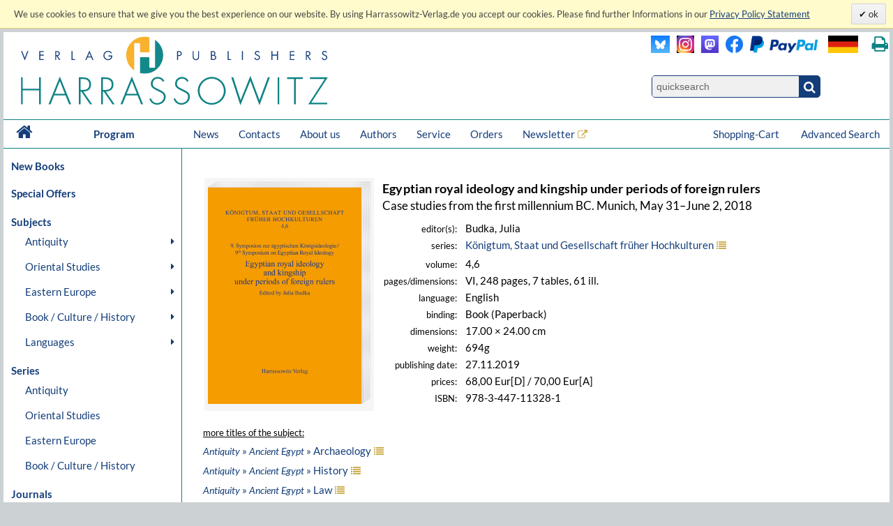

--- FILE ---
content_type: text/html; charset=UTF-8
request_url: https://www.harrassowitz-verlag.de/Egyptian_royal_ideology_and_kingship_under_periods_of_foreign_rulers/title_6453.ahtml
body_size: 13047
content:
<!DOCTYPE html>
<html>
<head>
<meta http-equiv="content-type" content="text/html; charset=utf-8" />
<meta http-equiv="cache-control" content="max-age=0" />
<meta http-equiv="cache-control" content="no-cache" />
<meta http-equiv="expires" content="Thu, 01 Apr 2012 00:00:00 GMT" />
<meta http-equiv="pragma" content="no-cache" />
<meta name="generator" content="OrderOnline DatabasePublishing/" />
<meta name="generator-company" content="MSU Medien-Service-Untermain GmbH, Weichertstasse 20, 63741 Aschaffenburg" />
<meta name="generator-url" content="http://www.msu.biz/" />
<title>Harrassowitz Verlag - The Harrassowitz Publishing House Harrassowitz Verlag</title>
<meta name="audience" content="all" />
<meta name="google-site-verification" content="Loc1HT-pLCE2ebWSfws7i_A77unA_P-T0P0TEAIbpSY" />
<meta name="description" lang="en" content="The Harrassowitz Verlag publishes scholarly books and periodicals on Oriental, Slavic and Book and Library Studies. The publishing section forms one part of Otto Harrassowitz GmbH & Co. KG." />
<meta name="content-language" content="en" />
<meta name="date" content="2026-01-23T23:36:37" />
<meta name="author" content="The Harrassowitz Publishing House" />
<meta name="page-topic" content="Books" />
<meta name="keywords" lang="en" content="Oriental,Studies,Slavic,Studies,Cultural,History,Ancient,Near,East,Classical,Studies,Egyptology,Orientalistik,Kulturgeschichte,Geschichte,Osteuropa,Slavistik,Slawistik,Verlag,Publisher,2,Weltkrieg,Achämeniden,Aegean,Studies,African,Studies,Afrikanistik,Ägäis/Geschichte,Ägypten/Christen,Ägypten/Literatur,Ägyptologie,Akkadian,Albanien,Altägyptische,Religion,Altaistic,Studies,Altaistik,Alte,Geschichte,Altes,Testament,Altorientalistik,Anatolian,Studies,Ancient,Near,East,Ancient,Near,Eastern,History,Ancient,Near,Eastern,Studies,Ancient,Palestine,Anthropology,Antike,Antikes,Bauwesen,Arabic,dialects,Arabic,grammar,Arabic,grammarians,Arabic,lexigography,Arabic,linguistics,Arabic,Studies,Arabistik,Aramäisch,Aramaistik,Archaeology,Archäologie,Art,History,Asien,Assyria,Assyriology,Äthiopien,Äthiopistik,Außereuropäische,Geschichte,Balkan,Balkan,Studies,Barock,Biblical,Studies,Bibliotheksgeschichte,Bibliothekswissenschaften,Bosnien,und,Herzegowina,Bronzezeit,Buch-,und,Bibliotheksgeschichte,Buchdruck,Buchgeschichte,Buddhist,Studies,Byzantine,Studies,Byzantinistik,Central,Asian,Studies,China,Chinese,studies,Christian,Orient,Christlicher,Orient,christlich-islamische,Beziehungen,Classical,Arabic,language,Codicology,Coptology,Cultural,Studies,Dialectology,Drittes,Reich,Early,Modern,Times,East,Asia,Studies,East,European,History,Egyptology,Erster,Weltkrieg,Ethiopian,Studies,Ethnografie,Ethnologie,Etymology,Finno-ugric,Studies,Finnougristik,Folklore,Studies,Franckesche,Stiftungen,Frühe,Neuzeit,Gallipoli,Gender,Studies,Germanistik,Geschichte,Griechenland/Geschichte,Handschriften,Han-Dynastie,Häresie,Hebräisch,Hebraistik,Hebrew,Studies,Heiliges,Römisches,Reich,Hellenismus,Herzog,August,Bibliothek,History,History,of,Religions,Humanismus,Indien/Religion,Indien/Sprache,Indo-European,Studies,Indologie,Indology,Iranian,Studies,Iranistik,Islamic,Studies,Islamische,Theologie,Islamisches,Recht,Islamwissenschaft,Italien/Buchgeschichte,Italien/Geschichte,Japan,Japan/Kunst,Japanese,Studies,Japanologie,Jewish,Studies,Judaistik,Jüdische,Geschichte,Jüdische,Studien,Jugoslawien,Kirchengeschichte,Kirchenrecht,Klassische,Archäologie,Klassische,Philologie,Klassisches,Arabisch,Kodikologie,Kollaboration,Kommunikationsgeschichte,Kopten,Koptologie,Koranhermeneutik,Korean,Studies,Koreanistik,Kosovo,Kulturgeschichte,Kulturtheorie,Kulturwissenschaft,Kunstgeschichte,Languages,of,the,Ancient,World,Levant,Library,Studies,Linguistics,Linguistik,Literaturgeschichte,Literaturwissenschaft,Liturgiewissenschaft,Manchu,languages,Manchu-Tungusic,Mandschu,Mandschuristik,Maritime,History,Mazedonien,Mediävistik,Mediengeschichte,Mediterranean,Studies,Medizingeschichte,Metalinguistik,Middle,Assyrian,period,Middle,Eastern,Studies,Migration,Mineralogie,Missionsgeschichte,Mittelalter,Mittellatein,Mongol,language,Mongolian,Mongolic,Studies,Mongolistik,Musikgeschichte,Muslim,Studies,Mythologie,Nationalismus,Nationalsozialismus,Nationalstaat,Non,European,History,Nordic,Studies,Nubien,Numismatik,Okkupation,Ostasien,Ostasienwissenschaft,Osteuropa,Paleography,Papyrology,Partisanen,Periodicals,Philhellenismus,Philology,Philosophie,Phonetics,Phonology,Pietismus,Polen/Geschichte,Politik,Pornografie,Pottery,Prähistorische,Archäologie,Provinzialrömische,Archäologie,Publisher,Publishing,house,Quelle,Rechtsgeschichte,Reformation,Reisen,Religion,Religionswissenschaft,Religious,Studies,Renaissance,Rezeptionsgeschichte,Rhodos,Römische,Archäologie,Russia/Languages,Russian,literature,Russisch-deutsches,Wörterbuch,Russisch-orthodoxe,Kirche,Russistik,Russland/Geschichte,Sanskrit,Schamanismus,Scharia,Scholarly,books,Semitic,languages,Semitic,Studies,Semitistik,Serbisch,Sibirien,Sinologie,Sinology,Slavic,literatures,South,Asia,Studies,Sozialgeschichte,Sozialismus,Soziolinguistik,Soziologie,Sprachwissenschaft,Südostasien,Südosteuropa,Südosteuropa/Geschichte,Sutra,Symbolik,Syrien,Syrologie,Tamilen,Tempelarchitektur,Thailand/Literatur,Theologie,Theologische,Ethik,Thüringen/Geschichte,Tibetkunde,Transeurasian,Tschechien/Literaturgeschichte,Tungusic,Studies,Turcology,Türkei/Geschichte,Türkei/Politik,Turkic,linguistics,Turkic,Studies,Turkish,Studies,Typology,Ukrainistik,Uralic,Studies,Uralistik,Urbanistik,Urkunde,Uyghur,Vergleichende,Literaturwissenschaft,Verlagsgeschichte,Vorderasiatische,Archäologie,Weimarer,Republik,Wissenschaftsgeschichte,Zeitgeschichte,Zensur,Zentral-,und,Innerasienforschung,zentralasiatische,Turkologie,Zentralasienwissenschaften" />
<meta name="revisit-after" content="1 days" />
<meta name="robots" content="index, follow, noodp" />
<meta name="copyright" content="The Harrassowitz Publishing House" />
<meta name="publisher" content="The Harrassowitz Publishing House" />
<link rel="canonical" href="https://www.harrassowitz-verlag.de/title_6453.ahtml" />
<script type="text/javascript" src="/mimg/jslib/jquery/jquery-1.11.2.min.js"></script>
<script type="text/javascript" src="/mimg/jslib/OO_global.js"></script>
<meta name="viewport" content="width=device-width, initial-scale=1">
<link rel="apple-touch-icon" sizes="120x120" href="/apple-touch-icon-120x120-precomposed.png" /> 
<link rel="apple-touch-icon" sizes="152x152" href="/apple-touch-icon-152x152-precomposed.png" />

<meta content="Buch | Egyptian royal ideology and kingship under periods of foreign rulers | 978-3-447-11328-1" name="description" data-dynamic_meta_tag="1" />
<meta property="og:type" content="book" data-dynamic_meta_tag="1" />
<meta property="og:title" content="Egyptian royal ideology and kingship under periods of foreign rulers" data-dynamic_meta_tag="1" />
<meta property="og:url" content="https://www.harrassowitz-verlag.de/title_6453.ahtml" data-dynamic_meta_tag="1" />
 <meta property="og:image" content="https://www.harrassowitz-verlag.de/dzo/artikel/111/006/6453_111.png" data-dynamic_meta_tag="1" />
 <meta property="og:image:width" content="438" data-dynamic_meta_tag="1" />
 <meta property="og:image:height" content="600" data-dynamic_meta_tag="1" />
 <meta property="og:description" content="Buch | Harrassowitz Verlag" data-dynamic_meta_tag="1" />
<meta property="book:title" content="Egyptian royal ideology and kingship under periods of foreign rulers" data-dynamic_meta_tag="1" />
<meta property="book:isbn" content="978-3-447-11328-1" data-dynamic_meta_tag="1" />
<meta property="book:author" content="" data-dynamic_meta_tag="1" />
<meta property="book:release_date" content="2019-11-27" data-dynamic_meta_tag="1" /><!-- meta name=viewport content="width=device-width, initial-scale=1" -->
<script type="text/javascript" src="/mimg/jslib/jquery/jquery-impromptu-6.2.2.js"></script>
<link rel="stylesheet" href="/unit/includes/font-awesome/css/font-awesome.min.css">
<script type="text/javascript" src="/unit/includes/imagesLoaded.js"></script>
<script type="text/javascript" src="/unit/includes/nivo/jquery.nivo.slider.pack.js"></script>
<script type="text/javascript" src="/unit/includes/jquery.bpopup.min.js"></script>
<script type="text/javascript" src="/unit/includes/basic.js"></script>
<link rel="stylesheet" type="text/css" href="/unit/includes/style.css" />

  <script type="text/javascript">
  <!--
  
    function OO_check_cookie() {
      return true;
      if ('' == 'yes') return true;
      var wkid = document.cookie;
      if (wkid == '') {
        document.cookie = "test=0013";
        wkid = document.cookie;
      }
      if ( wkid.indexOf("0013") < 0  || navigator.cookieEnabled == false) {
        alert("Cookies sind in Ihrem Browser nicht aktiviert,\ndiese Funktion steht leider nicht zur Verfügung! - " + document.cookie);
        return false;
      }
      return true;
    }
    function OO_strzero(zahl) {
      if ( zahl < 10 ) return '0' + zahl;
      return zahl;
    }
    function OO_get_wkobject (obj) {
      var feld = document.getElementById(obj); //alert(feld);
      if (typeof(feld) != 'object' || feld == null ) return '';
      if (feld.type == "hidden") return(feld.value);
      if (feld.type == "text") {
        var wert = feld.value.replace(/^0+/, "");
            wert = parseInt(wert);
        feld.value = (isNaN(wert) || wert < 1) ? '' : wert;
        return(feld.value);
      }
      if (feld.type == "checkbox") return (feld.checked == true) ? feld.value : '';
      if (feld.type == 'select' || feld.type == 'select-one') return(feld[feld.selectedIndex].value);
      return '';
    }
    function ajtest(add,dest,callobj) {
      if ( 'ENG' != '') add += '&_PART_=ENG';
      //console.log(add);
      var wkein = new OO_AjaxRequest();
          wkein.callback = function() { if (AjaxResponse != '') { 
  $.prompt(AjaxResponse, { 
    buttons: { }, timeout:1500, opacity: 0,overlayspeed: 0,promptspeed: 0, closeText:'',
    position: { container: '#'+callobj, x: -270, y: -50, width:270 }
  });
}
if ( $('#cartinfoshort').length > 0 ) $('#cartinfoshort').load('/cgi-bin/cartinfo.cgi'); }
      var wkres = wkein.Request('post',dest,add);
    } 
    var wk = {};
    function OO_handleWKlist(gruppe, wkid) {
      if ( !OO_check_cookie() == true) return;
      if (gruppe == "" || gruppe == undefined) return;
      var wkarr = new Array();
      var ok = true;
      $.each(WKLIST, ok = function(key, value) {
        if ( value.group != gruppe || typeof(WKLIST[key]) != "object" ) return;
        var erg = OO_handleWK(key, 'L');
        if (typeof(erg) == 'boolean') { ok = false; return false; }
        if (typeof(erg) == 'string' && erg == '') return;
        wkarr.push('"'+key+'",{"ref","'+WKLIST[key].ref+'","values",'+WKLIST[key].values+',"link","'+WKLIST[key].link+'","'+WKGRPS[gruppe].gtype+'","'+gruppe+'"}');
      });
      if (wkarr.length < 1 || ! ok ) return;
      $.each(WKGRPS[gruppe], function(k,v) { wkarr.push('"'+k+'","'+v+'"'); });
      ajtest('wktype='+WKGRPS[gruppe].gtype+'&wkdata={'+wkarr.join(',')+'}','/pcgi/ajax-wkinfo.cgi','wklink_'+wkid);
    }
    function OO_handleWK(wkid, mode) {
      if ( !OO_check_cookie() == true) return;
      if (wkid == "" || wkid == undefined) return;
      var wkstring = '';
      var erg = OO_getWkdata(wkid);
      if (typeof(erg) == 'object') {
        if ( erg.etype ) {
          if (erg.etype == 'A' && WKLIST[wkid].aalert) OOform_alert('wklink_'+wkid, WKLIST[wkid].aalert, '', 'no');
          if (erg.etype == 'V' && WKLIST[wkid].valert) OOform_alert('wklink_'+wkid, WKLIST[wkid].valert, '', 'no');
          if (erg.etype == 'X' && WKLIST[wkid].xalert) alert(WKLIST[wkid].xalert);
          if (erg.obj) $('#'+erg.obj).focus();
          if (mode && mode == 'L') return false;
          return;
        }
        return;
      }
      if (typeof(erg) == 'string') {
        if (erg == '') return '';
        WKLIST[wkid].values = erg;
        if (mode && mode == 'L') return 'OK';
        var valarr = new Array();
        $.each(WKLIST[wkid], function(k,v) {
          if (k == 'link' || k == 'ref' || k == 'table' || k == 'unit' || k == 'typ') valarr.push('"'+k+'","'+v+'"');
          if (k == 'values') valarr.push('"'+k+'",'+v);
        });
        ajtest('wktype=single&wkdata={"'+wkid+'",{'+valarr.join(',')+'}}','/pcgi/ajax-wkinfo.cgi','wklink_'+wkid);
      }
      return;
    }

    function OO_getWkdata(wkid) {
      if (wkid == "" || wkid == undefined) return;
      var wert = OO_get_wkobject(wkid);
      if (wert == '') return {etype : 'A', obj : wkid};
      var anzahl = new Array();
      switch ( WKLIST[wkid].typ ) {
        case 'N':
          return "'"+wert+"'";
          break;
        case 'S':
          var variante = OO_get_wkobject(wkid+'_A');
          if (variante == '') return {etype : 'V', obj : wkid+'_A'};
          return '{"'+variante+'","'+wert+'"}';
          break;
        case 'P':
          var vari_a = OO_get_wkobject(wkid+'_A');
          if (vari_a == '') return {etype : 'V', obj : wkid+'_A'};
          var vari_b = OO_get_wkobject(wkid+'_B');
          if (vari_b == '') return {etype : 'V', obj : wkid+'_B'};
          var variante = vari_a+''+vari_b;
          if ( typeof(WKLIST[wkid].nv) == 'Array') {
            if ($.inArray(variante , WKLIST[wkid].nv) > -1) return {etype : 'X', obj : wkid+'_A'};
          }
          return '{"'+variante+'","'+wert+'"}';
          break;
        case 'G':
          for (var i=1; i<=WKLIST[wkid].var1; i++) {
            for (var j=1; j<=WKLIST[wkid].var2; j++) {
              var variante = OO_strzero(i) +''+ OO_strzero(j);
              var wert = OO_get_wkobject(wkid+'_'+variante);
              if (wert != '') anzahl.push( '{"'+variante+'","'+wert+'"}');
            }
          }
          if (anzahl.length < 1) return {etype : 'V', obj : wkid+'0101'};
          break;
        case 'DG':
          $.each(WKLIST[wkid].dln, function(z,val) {
            var wert = OO_get_wkobject(wkid+'_'+val);
            if (wert != '') anzahl.push( '{"'+val+'","'+wert+'"}');
          });
          if (anzahl.length < 1) return {etype : 'V', obj : wkid};
          break;
        default:
          return '';
      }
      return '[' + anzahl.join(',') + ']';
    }
    
var WKLIST = {"WK1":{"dln":["100","101"],"link":"/title_6453.ahtml","prs":"68.00","ref":"6453","table":"artikel","typ":"DG","unit":"harrassowitz","valert":"Please choose a product!"}}
var google_tag_params = {"ecomm_pagetype":"other","ecomm_prodid":["6453"],"ecomm_totalvalue":["68.00"]}
  window.focus();

  -->
  </script>

<script language="javascript" type="text/javascript">
 $(document).ready(function() {
  
      replace_image('detailimg', '/dzo/artikel/111/006/6453_111.png'); cookieLawAccept('E','');
init_menues();

$('a.a_ext').click(function (e) { if($(this).data('linkref') > 0) { openExternalLink('ENG', e, this);}; });
$('a.a_ext_noicon').click(function (e) { if($(this).data('linkref') > 0) { openExternalLink('ENG', e, this);}; });

$.HA.loadHomeCarousel();

if ( $('#cartinfoshort').length > 0  ) {
    $('#cartinfoshort').load('/cgi-bin/cartinfo.cgi');
}
if ( $('#breadcrumbs-two').length > 0 ) {
  $('#breadcrumbs-two').append("");
}

jQuery(window).scroll(
  function(){jQuery(this).scrollTop()>100?jQuery("#scrollTopBtn").css({left:jQuery('#page').offset().left + jQuery('#page').outerWidth() + 30 + 'px'}).fadeIn():jQuery("#scrollTopBtn").fadeOut()}),
   jQuery(function(){
     //jQuery("#scrollTopBtn").css({left:jQuery('#page').offset().left + jQuery('#page').outerWidth() + 30 + 'px'});
     jQuery("#scrollTopBtn").bind("click",function(e){
       jQuery("html, body").stop().animate({scrollTop:jQuery('#page').offset().top-80},1000,"")})
});
 });
</script>
</head>

<body id="body_1146">
<a name="pagetop"></a>
<div id="cookielawbar"> 
 <div class="cl-row">
  <div class="cl-message lfloat">
   We use cookies to ensure that we give you the best experience on our website. By using Harrassowitz-Verlag.de you accept our cookies. Please find further Informations in our <a href="dataprivacy.ahtml"><u>Privacy Policy Statement</u></a>
  </div>
  <div class="cl-actions rfloat">
   <a href="javascript:cookieLawAccept('E','ok');" class="cl-button cl-accept">          ok            </a>
  </div>
 </div>
</div>

<div id="page">

 <div id="main_header">

  <div id="header_left"><a class="logo" href="/ENG/index.ahtml"><img src="/dzo/content/101/20_101.svg"></a></div>
<div id="header_right">
<table id="head_meta">
<tbody>
<tr>
<td>
 <div class="lfloat"><a class="a_ext_noicon" href="#" data-linkref="63" target="_harrfb" 
rel="noopener noreferrer" title="Visit us on Blue Sky"><img class="inlogo" src="/dzo/content/108/20_108.png" alt="Blue Sky"></a></div>

 <div class="lfloat"><a class="a_ext_noicon" href="#" data-linkref="83" target="_harrfb" 
rel="noopener noreferrer" title="Visit us on Instagram"><img class="mslogo" src="/dzo/content/107/20_107.jpg" alt="Instagram"></a></div>

 <div class="lfloat"><a class="a_ext_noicon" href="#" data-linkref="62" target="_harrfb" 
rel="noopener noreferrer" title="Visit us on Mastodon"> <img class="mslogo" src="/dzo/content/106/20_106.png" alt="Mastodon"></a></div>

 <div class="lfloat"><a class="a_ext_noicon" href="#" data-linkref="64" target="_harrfb" 
rel="noopener noreferrer" title="Visit us on Facebook"> <img class="fblogo" src="/dzo/content/105/20_105.png" alt="Facebook></a></div>

 <div class="lfloat"><img class="pplogo" src="/dzo/content/102/20_102.png" alt="PayPal"></div>

 <div class="lfloat"><img onclick="$.HA.switch_lang('DEU');"  title="zur deutschen Version wechseln" class="lflag point" src="/dzo/content/104/20_104.png" alt="deutsche Version"></div>
 <div class="lfloat"><i title="Print this page." onclick="$.HA.print();" class="fa fa-print txt18 fg_turk ml20 pointer" aria-hidden="true"></i></div>
 <div class="clear"></div>
</td>
</tr>
<tr>
<td>
<div class="qsearch"><form action="/ENG/search.ahtml" method="get"><input name="act" type="hidden" value="suchen" /><div class="qsearchleft"><input name="type" type="hidden" value="quick" /><input id="stichwort" class="forminput" name="keyword" type="search" placeholder="quicksearch" /></div><button class="btn startsearch fa fa-search" type="submit" value=""></button></form>
<div class="clear">&nbsp;</div>
</div>
</td>
</tr>
</tbody>
</table>
<div class="clear">&nbsp;</div>
</div>

<div class="clear">&nbsp;</div>

<nav id="head_nav">
<ul>
<li class="first"><a href="/ENG/index.ahtml">&nbsp;<i class="fa fa-home txt18 lh4" aria-hidden="true"></i>&nbsp;</a></li>
<li class="program"><a href="/ENG/index.ahtml">Program</a></li>
<li><a href="/ENG/news.ahtml">News</a></li>
<li><a href="/ENG/contacts.ahtml">Contacts</a></li>
<li><a href="/ENG/about.ahtml">About us</a></li>
<li><a href="/ENG/publicationrequest.ahtml">Authors</a></li>
<li><a href="/ENG/catalogs.ahtml">Service</a></li>
<li><a href="/ENG/orders.ahtml">Orders</a></li>
<li><a class="a_ext" href="#" data-linkref="51" target="_blank" 
rel="noopener noreferrer">Newsletter</a>
<li style="float:right;"><a href="/ENG/search.ahtml">Advanced Search</a></li>
<li style="float:right;"><a class="top_nav_wk" href="/ENG/cart.ahtml">Shopping-Cart&nbsp;<span id="cartinfoshort"></span></a></li>
<li class="hnavhide"><a id="menue" class="icon menue" title="Menue"></a></li>
<li class="hnavhide"><a id="warenkorb" title="Zum Warenkorb"></a></li>
</ul>
</nav>

  <div class="clear"></div>

 </div>

 <table id="inhalt">
  <tr>
  <td id="main_nav">
      <ul class="left_nav">
    <li class="mtab_list1"><a href="/newbooks.ahtml">New Books</a></li>
   </ul>

  <ul class="left_nav">
    <li class="mtab_list1"><a href="/specialoffers.ahtml">Special Offers</a></li>
   </ul>
<ul class="left_nav" id="left_nav">

 <li class="mtab_list1"><span class="mtab_list0">Subjects</span>
  <li class="mtab_list2"><a href="javascript:void();" data-subtab="subtab_781" title="Antiquity">Antiquity</a>
  <ul id="subtab_781" class="level1_tab">
   <li class="mtab_list3"><a href="javascript:void();" data-subtab="subtab_766" title="Ancient Egypt">Ancient Egypt</a>
   <ul id="subtab_766" class="level2_tab">
    <li class="mtab_list4"><a href="/Archaeology/subjects_798.ahtml" title="Archaeology">Archaeology</a></li>
    <li class="mtab_list4"><a href="/History/subjects_799.ahtml" title="History">History</a></li>
    <li class="mtab_list4"><a href="/Language/subjects_800.ahtml" title="Language">Language</a></li>
    <li class="mtab_list4"><a href="/Law/subjects_801.ahtml" title="Law">Law</a></li>
    <li class="mtab_list4"><a href="/Literary Studies/subjects_802.ahtml" title="Literary Studies">Literary Studies</a></li>
    <li class="mtab_list4"><a href="/Religion/subjects_803.ahtml" title="Religion">Religion</a></li>
   </ul>
  </li>
   <li class="mtab_list3"><a href="javascript:void();" data-subtab="subtab_767" title="Ancient Near East">Ancient Near East</a>
   <ul id="subtab_767" class="level2_tab">
    <li class="mtab_list4"><a href="/Archaeology/subjects_804.ahtml" title="Archaeology">Archaeology</a></li>
    <li class="mtab_list4"><a href="/History/subjects_805.ahtml" title="History">History</a></li>
    <li class="mtab_list4"><a href="/Language/subjects_806.ahtml" title="Language">Language</a></li>
    <li class="mtab_list4"><a href="/Law/subjects_807.ahtml" title="Law">Law</a></li>
    <li class="mtab_list4"><a href="/Literary Studies/subjects_808.ahtml" title="Literary Studies">Literary Studies</a></li>
    <li class="mtab_list4"><a href="/Religion/subjects_809.ahtml" title="Religion">Religion</a></li>
   </ul>
  </li>
   <li class="mtab_list3"><a href="javascript:void();" data-subtab="subtab_768" title="Classical Studies">Classical Studies</a>
   <ul id="subtab_768" class="level2_tab">
    <li class="mtab_list4"><a href="/Archaeology/subjects_784.ahtml" title="Archaeology">Archaeology</a></li>
    <li class="mtab_list4"><a href="/History/subjects_810.ahtml" title="History">History</a></li>
    <li class="mtab_list4"><a href="/Language/subjects_811.ahtml" title="Language">Language</a></li>
    <li class="mtab_list4"><a href="/Law/subjects_812.ahtml" title="Law">Law</a></li>
    <li class="mtab_list4"><a href="/Literary Studies/subjects_813.ahtml" title="Literary Studies">Literary Studies</a></li>
    <li class="mtab_list4"><a href="/Religion/subjects_814.ahtml" title="Religion">Religion</a></li>
   </ul>
  </li>
  </ul>
 </li>
  <li class="mtab_list2"><a href="javascript:void();" data-subtab="subtab_782" title="Oriental Studies">Oriental Studies</a>
  <ul id="subtab_782" class="level1_tab">
   <li class="mtab_list3"><a href="/Linguistics /Indo-European Studies/subjects_777.ahtml" title="Linguistics /Indo-European Studies">Linguistics /Indo-European Studies</a></li>
   <li class="mtab_list3"><a href="javascript:void();" data-subtab="subtab_785" title="Ethiopian &amp; African Studies">Ethiopian &amp; African Studies</a>
   <ul id="subtab_785" class="level2_tab">
    <li class="mtab_list4"><a href="/Archaeology/subjects_826.ahtml" title="Archaeology">Archaeology</a></li>
    <li class="mtab_list4"><a href="/History/subjects_825.ahtml" title="History">History</a></li>
    <li class="mtab_list4"><a href="/Language/subjects_824.ahtml" title="Language">Language</a></li>
    <li class="mtab_list4"><a href="/Law/subjects_823.ahtml" title="Law">Law</a></li>
    <li class="mtab_list4"><a href="/Literary Studies/subjects_822.ahtml" title="Literary Studies">Literary Studies</a></li>
    <li class="mtab_list4"><a href="/Religion/subjects_821.ahtml" title="Religion">Religion</a></li>
   </ul>
  </li>
   <li class="mtab_list3"><a href="javascript:void();" data-subtab="subtab_783" title="Jewish, Hebrew &amp; Aramaic Studies">Jewish, Hebrew &amp; Aramaic Studies</a>
   <ul id="subtab_783" class="level2_tab">
    <li class="mtab_list4"><a href="/Archaeology/subjects_832.ahtml" title="Archaeology">Archaeology</a></li>
    <li class="mtab_list4"><a href="/History/subjects_831.ahtml" title="History">History</a></li>
    <li class="mtab_list4"><a href="/Language/subjects_830.ahtml" title="Language">Language</a></li>
    <li class="mtab_list4"><a href="/Law/subjects_829.ahtml" title="Law">Law</a></li>
    <li class="mtab_list4"><a href="/Literary Studies/subjects_828.ahtml" title="Literary Studies">Literary Studies</a></li>
    <li class="mtab_list4"><a href="/Religion/subjects_827.ahtml" title="Religion">Religion</a></li>
   </ul>
  </li>
   <li class="mtab_list3"><a href="javascript:void();" data-subtab="subtab_786" title="Christian Orient /Byzantine Studies">Christian Orient /Byzantine Studies</a>
   <ul id="subtab_786" class="level2_tab">
    <li class="mtab_list4"><a href="/Archaeology/subjects_838.ahtml" title="Archaeology">Archaeology</a></li>
    <li class="mtab_list4"><a href="/History/subjects_837.ahtml" title="History">History</a></li>
    <li class="mtab_list4"><a href="/Language/subjects_836.ahtml" title="Language">Language</a></li>
    <li class="mtab_list4"><a href="/Law/subjects_835.ahtml" title="Law">Law</a></li>
    <li class="mtab_list4"><a href="/Literary Studies/subjects_834.ahtml" title="Literary Studies">Literary Studies</a></li>
    <li class="mtab_list4"><a href="/Religion/subjects_833.ahtml" title="Religion">Religion</a></li>
   </ul>
  </li>
   <li class="mtab_list3"><a href="javascript:void();" data-subtab="subtab_775" title="Islam /Middle Eastern Studies /Semitics">Islam /Middle Eastern Studies /Semitics</a>
   <ul id="subtab_775" class="level2_tab">
    <li class="mtab_list4"><a href="/Archaeology/subjects_820.ahtml" title="Archaeology">Archaeology</a></li>
    <li class="mtab_list4"><a href="/History/subjects_819.ahtml" title="History">History</a></li>
    <li class="mtab_list4"><a href="/Language/subjects_818.ahtml" title="Language">Language</a></li>
    <li class="mtab_list4"><a href="/Law/subjects_817.ahtml" title="Law">Law</a></li>
    <li class="mtab_list4"><a href="/Literary Studies/subjects_816.ahtml" title="Literary Studies">Literary Studies</a></li>
    <li class="mtab_list4"><a href="/Religion/subjects_815.ahtml" title="Religion">Religion</a></li>
   </ul>
  </li>
   <li class="mtab_list3"><a href="javascript:void();" data-subtab="subtab_776" title="Iranian Studies">Iranian Studies</a>
   <ul id="subtab_776" class="level2_tab">
    <li class="mtab_list4"><a href="/Archaeology/subjects_844.ahtml" title="Archaeology">Archaeology</a></li>
    <li class="mtab_list4"><a href="/History/subjects_843.ahtml" title="History">History</a></li>
    <li class="mtab_list4"><a href="/Language/subjects_842.ahtml" title="Language">Language</a></li>
    <li class="mtab_list4"><a href="/Law/subjects_841.ahtml" title="Law">Law</a></li>
    <li class="mtab_list4"><a href="/Literary Studies/subjects_840.ahtml" title="Literary Studies">Literary Studies</a></li>
    <li class="mtab_list4"><a href="/Religion/subjects_839.ahtml" title="Religion">Religion</a></li>
   </ul>
  </li>
   <li class="mtab_list3"><a href="javascript:void();" data-subtab="subtab_787" title="Indology">Indology</a>
   <ul id="subtab_787" class="level2_tab">
    <li class="mtab_list4"><a href="/Archaeology/subjects_850.ahtml" title="Archaeology">Archaeology</a></li>
    <li class="mtab_list4"><a href="/History/subjects_849.ahtml" title="History">History</a></li>
    <li class="mtab_list4"><a href="/Language/subjects_848.ahtml" title="Language">Language</a></li>
    <li class="mtab_list4"><a href="/Law/subjects_847.ahtml" title="Law">Law</a></li>
    <li class="mtab_list4"><a href="/Literary Studies/subjects_846.ahtml" title="Literary Studies">Literary Studies</a></li>
    <li class="mtab_list4"><a href="/Religion/subjects_845.ahtml" title="Religion">Religion</a></li>
   </ul>
  </li>
   <li class="mtab_list3"><a href="javascript:void();" data-subtab="subtab_789" title="South Asian Studies">South Asian Studies</a>
   <ul id="subtab_789" class="level2_tab">
    <li class="mtab_list4"><a href="/Archaeology/subjects_856.ahtml" title="Archaeology">Archaeology</a></li>
    <li class="mtab_list4"><a href="/History/subjects_855.ahtml" title="History">History</a></li>
    <li class="mtab_list4"><a href="/Language/subjects_854.ahtml" title="Language">Language</a></li>
    <li class="mtab_list4"><a href="/Law/subjects_853.ahtml" title="Law">Law</a></li>
    <li class="mtab_list4"><a href="/Literary Studies/subjects_852.ahtml" title="Literary Studies">Literary Studies</a></li>
    <li class="mtab_list4"><a href="/Religion/subjects_851.ahtml" title="Religion">Religion</a></li>
   </ul>
  </li>
   <li class="mtab_list3"><a href="javascript:void();" data-subtab="subtab_790" title="Turkology">Turkology</a>
   <ul id="subtab_790" class="level2_tab">
    <li class="mtab_list4"><a href="/Archaeology/subjects_862.ahtml" title="Archaeology">Archaeology</a></li>
    <li class="mtab_list4"><a href="/History/subjects_861.ahtml" title="History">History</a></li>
    <li class="mtab_list4"><a href="/Language/subjects_860.ahtml" title="Language">Language</a></li>
    <li class="mtab_list4"><a href="/Law/subjects_859.ahtml" title="Law">Law</a></li>
    <li class="mtab_list4"><a href="/Literary Studies/subjects_858.ahtml" title="Literary Studies">Literary Studies</a></li>
    <li class="mtab_list4"><a href="/Religion/subjects_857.ahtml" title="Religion">Religion</a></li>
   </ul>
  </li>
   <li class="mtab_list3"><a href="javascript:void();" data-subtab="subtab_791" title="Finno-Ugric, Uralic &amp; Altaistic Studies">Finno-Ugric, Uralic &amp; Altaistic Studies</a>
   <ul id="subtab_791" class="level2_tab">
    <li class="mtab_list4"><a href="/Archaeology/subjects_868.ahtml" title="Archaeology">Archaeology</a></li>
    <li class="mtab_list4"><a href="/History/subjects_867.ahtml" title="History">History</a></li>
    <li class="mtab_list4"><a href="/Language/subjects_866.ahtml" title="Language">Language</a></li>
    <li class="mtab_list4"><a href="/Law/subjects_865.ahtml" title="Law">Law</a></li>
    <li class="mtab_list4"><a href="/Literary Studies/subjects_864.ahtml" title="Literary Studies">Literary Studies</a></li>
    <li class="mtab_list4"><a href="/Religion/subjects_863.ahtml" title="Religion">Religion</a></li>
   </ul>
  </li>
   <li class="mtab_list3"><a href="javascript:void();" data-subtab="subtab_792" title="Central Asiatic Studies">Central Asiatic Studies</a>
   <ul id="subtab_792" class="level2_tab">
    <li class="mtab_list4"><a href="/Archaeology/subjects_874.ahtml" title="Archaeology">Archaeology</a></li>
    <li class="mtab_list4"><a href="/History/subjects_873.ahtml" title="History">History</a></li>
    <li class="mtab_list4"><a href="/Language/subjects_872.ahtml" title="Language">Language</a></li>
    <li class="mtab_list4"><a href="/Law/subjects_871.ahtml" title="Law">Law</a></li>
    <li class="mtab_list4"><a href="/Literary Studies/subjects_870.ahtml" title="Literary Studies">Literary Studies</a></li>
    <li class="mtab_list4"><a href="/Religion/subjects_869.ahtml" title="Religion">Religion</a></li>
   </ul>
  </li>
   <li class="mtab_list3"><a href="javascript:void();" data-subtab="subtab_793" title="Chinese &amp; Korean Studies">Chinese &amp; Korean Studies</a>
   <ul id="subtab_793" class="level2_tab">
    <li class="mtab_list4"><a href="/Archaeology/subjects_880.ahtml" title="Archaeology">Archaeology</a></li>
    <li class="mtab_list4"><a href="/History/subjects_879.ahtml" title="History">History</a></li>
    <li class="mtab_list4"><a href="/Language/subjects_878.ahtml" title="Language">Language</a></li>
    <li class="mtab_list4"><a href="/Law/subjects_877.ahtml" title="Law">Law</a></li>
    <li class="mtab_list4"><a href="/Literary Studies/subjects_876.ahtml" title="Literary Studies">Literary Studies</a></li>
    <li class="mtab_list4"><a href="/Religion/subjects_875.ahtml" title="Religion">Religion</a></li>
   </ul>
  </li>
   <li class="mtab_list3"><a href="javascript:void();" data-subtab="subtab_794" title="Japanese Studies">Japanese Studies</a>
   <ul id="subtab_794" class="level2_tab">
    <li class="mtab_list4"><a href="/Archaeology/subjects_886.ahtml" title="Archaeology">Archaeology</a></li>
    <li class="mtab_list4"><a href="/History/subjects_885.ahtml" title="History">History</a></li>
    <li class="mtab_list4"><a href="/Language/subjects_884.ahtml" title="Language">Language</a></li>
    <li class="mtab_list4"><a href="/Law/subjects_883.ahtml" title="Law">Law</a></li>
    <li class="mtab_list4"><a href="/Literary Studies/subjects_882.ahtml" title="Literary Studies">Literary Studies</a></li>
    <li class="mtab_list4"><a href="/Religion/subjects_881.ahtml" title="Religion">Religion</a></li>
   </ul>
  </li>
   <li class="mtab_list3"><a href="javascript:void();" data-subtab="subtab_795" title="Religious Studies">Religious Studies</a>
   <ul id="subtab_795" class="level2_tab">
    <li class="mtab_list4"><a href="/Biblical Studies/subjects_887.ahtml" title="Biblical Studies">Biblical Studies</a></li>
    <li class="mtab_list4"><a href="/Buddhism/subjects_888.ahtml" title="Buddhism">Buddhism</a></li>
    <li class="mtab_list4"><a href="/Daoism/subjects_889.ahtml" title="Daoism">Daoism</a></li>
    <li class="mtab_list4"><a href="/Islam/subjects_890.ahtml" title="Islam">Islam</a></li>
    <li class="mtab_list4"><a href="/Manichaeism/subjects_891.ahtml" title="Manichaeism">Manichaeism</a></li>
    <li class="mtab_list4"><a href="/Oriental Religions/subjects_892.ahtml" title="Oriental Religions">Oriental Religions</a></li>
    <li class="mtab_list4"><a href="/Religious Studies/subjects_893.ahtml" title="Religious Studies">Religious Studies</a></li>
   </ul>
  </li>
   <li class="mtab_list3"><a href="/Non-European History/subjects_796.ahtml" title="Non-European History">Non-European History</a></li>
   <li class="mtab_list3"><a href="/Ethnology/subjects_797.ahtml" title="Ethnology">Ethnology</a></li>
  </ul>
 </li>
  <li class="mtab_list2"><a href="javascript:void();" data-subtab="subtab_765" title="Eastern Europe">Eastern Europe</a>
  <ul id="subtab_765" class="level1_tab">
   <li class="mtab_list3"><a href="javascript:void();" data-subtab="subtab_938" title="Polish Studies">Polish Studies</a>
   <ul id="subtab_938" class="level2_tab">
    <li class="mtab_list4"><a href="/History/Politics/subjects_704.ahtml" title="History/Politics">History/Politics</a></li>
    <li class="mtab_list4"><a href="/Language/subjects_703.ahtml" title="Language">Language</a></li>
    <li class="mtab_list4"><a href="/Literary Studies/subjects_701.ahtml" title="Literary Studies">Literary Studies</a></li>
    <li class="mtab_list4"><a href="/Religion/subjects_700.ahtml" title="Religion">Religion</a></li>
   </ul>
  </li>
   <li class="mtab_list3"><a href="javascript:void();" data-subtab="subtab_937" title="Czech /Slovak Studies">Czech /Slovak Studies</a>
   <ul id="subtab_937" class="level2_tab">
    <li class="mtab_list4"><a href="/History/Politics/subjects_711.ahtml" title="History/Politics">History/Politics</a></li>
    <li class="mtab_list4"><a href="/Language/subjects_710.ahtml" title="Language">Language</a></li>
    <li class="mtab_list4"><a href="/Literary Studies/subjects_709.ahtml" title="Literary Studies">Literary Studies</a></li>
    <li class="mtab_list4"><a href="/Religion/subjects_708.ahtml" title="Religion">Religion</a></li>
   </ul>
  </li>
   <li class="mtab_list3"><a href="javascript:void();" data-subtab="subtab_939" title="Baltic /Finno-Ugrian Studies">Baltic /Finno-Ugrian Studies</a>
   <ul id="subtab_939" class="level2_tab">
    <li class="mtab_list4"><a href="/History/Politics/subjects_707.ahtml" title="History/Politics">History/Politics</a></li>
    <li class="mtab_list4"><a href="/Language/subjects_706.ahtml" title="Language">Language</a></li>
    <li class="mtab_list4"><a href="/Literary Studies/subjects_702.ahtml" title="Literary Studies">Literary Studies</a></li>
    <li class="mtab_list4"><a href="/Religion/subjects_705.ahtml" title="Religion">Religion</a></li>
   </ul>
  </li>
   <li class="mtab_list3"><a href="javascript:void();" data-subtab="subtab_940" title="Russian / Ukrainian Studies">Russian / Ukrainian Studies</a>
   <ul id="subtab_940" class="level2_tab">
    <li class="mtab_list4"><a href="/History/Politics/subjects_715.ahtml" title="History/Politics">History/Politics</a></li>
    <li class="mtab_list4"><a href="/Language/subjects_714.ahtml" title="Language">Language</a></li>
    <li class="mtab_list4"><a href="/Literary Studies/subjects_713.ahtml" title="Literary Studies">Literary Studies</a></li>
    <li class="mtab_list4"><a href="/Religion/subjects_712.ahtml" title="Religion">Religion</a></li>
   </ul>
  </li>
   <li class="mtab_list3"><a href="javascript:void();" data-subtab="subtab_941" title="Balkan Studies">Balkan Studies</a>
   <ul id="subtab_941" class="level2_tab">
    <li class="mtab_list4"><a href="/History/Politics/subjects_719.ahtml" title="History/Politics">History/Politics</a></li>
    <li class="mtab_list4"><a href="/Language/subjects_718.ahtml" title="Language">Language</a></li>
    <li class="mtab_list4"><a href="/Law/subjects_721.ahtml" title="Law">Law</a></li>
    <li class="mtab_list4"><a href="/Literary Studies/subjects_717.ahtml" title="Literary Studies">Literary Studies</a></li>
    <li class="mtab_list4"><a href="/Religion/subjects_716.ahtml" title="Religion">Religion</a></li>
   </ul>
  </li>
   <li class="mtab_list3"><a href="javascript:void();" data-subtab="subtab_942" title="Greek /Cyprus Studies">Greek /Cyprus Studies</a>
   <ul id="subtab_942" class="level2_tab">
    <li class="mtab_list4"><a href="/History/Politics/subjects_723.ahtml" title="History/Politics">History/Politics</a></li>
    <li class="mtab_list4"><a href="/Religion/subjects_720.ahtml" title="Religion">Religion</a></li>
    <li class="mtab_list4"><a href="/Thetis/subjects_722.ahtml" title="Thetis">Thetis</a></li>
   </ul>
  </li>
  </ul>
 </li>
  <li class="mtab_list2"><a href="javascript:void();" data-subtab="subtab_764" title="Book / Culture / History">Book / Culture / History</a>
  <ul id="subtab_764" class="level1_tab">
   <li class="mtab_list3"><a href="javascript:void();" data-subtab="subtab_769" title="Book Studies">Book Studies</a>
   <ul id="subtab_769" class="level2_tab">
    <li class="mtab_list4"><a href="/General Interest/subjects_778.ahtml" title="General Interest">General Interest</a></li>
    <li class="mtab_list4"><a href="/History of Publishing/subjects_779.ahtml" title="History of Publishing">History of Publishing</a></li>
    <li class="mtab_list4"><a href="/Law/subjects_780.ahtml" title="Law">Law</a></li>
    <li class="mtab_list4"><a href="/Library Science/subjects_923.ahtml" title="Library Science">Library Science</a></li>
   </ul>
  </li>
   <li class="mtab_list3"><a href="javascript:void();" data-subtab="subtab_770" title="History /Cultural Studies">History /Cultural Studies</a>
   <ul id="subtab_770" class="level2_tab">
    <li class="mtab_list4"><a href="/15/16th Century/subjects_925.ahtml" title="15/16th Century">15/16th Century</a></li>
    <li class="mtab_list4"><a href="/17/18th Century/subjects_926.ahtml" title="17/18th Century">17/18th Century</a></li>
    <li class="mtab_list4"><a href="/19/20th Century/subjects_927.ahtml" title="19/20th Century">19/20th Century</a></li>
    <li class="mtab_list4"><a href="/Art History/subjects_928.ahtml" title="Art History">Art History</a></li>
    <li class="mtab_list4"><a href="/Astrology /Astronomy/subjects_929.ahtml" title="Astrology /Astronomy">Astrology /Astronomy</a></li>
    <li class="mtab_list4"><a href="/Gender Studies/subjects_930.ahtml" title="Gender Studies">Gender Studies</a></li>
    <li class="mtab_list4"><a href="/Jewish Studies/subjects_931.ahtml" title="Jewish Studies">Jewish Studies</a></li>
    <li class="mtab_list4"><a href="/Literary Studies/subjects_117.ahtml" title="Literary Studies">Literary Studies</a></li>
    <li class="mtab_list4"><a href="/Medical History/subjects_932.ahtml" title="Medical History">Medical History</a></li>
    <li class="mtab_list4"><a href="/Medieval Studies/subjects_924.ahtml" title="Medieval Studies">Medieval Studies</a></li>
    <li class="mtab_list4"><a href="/Musicology/subjects_933.ahtml" title="Musicology">Musicology</a></li>
    <li class="mtab_list4"><a href="/Numismatics/subjects_934.ahtml" title="Numismatics">Numismatics</a></li>
    <li class="mtab_list4"><a href="/Sociology/subjects_935.ahtml" title="Sociology">Sociology</a></li>
   </ul>
  </li>
   <li class="mtab_list3"><a href="javascript:void();" data-subtab="subtab_771" title="Library Catalogs">Library Catalogs</a>
   <ul id="subtab_771" class="level2_tab">
    <li class="mtab_list4"><a href="/Augsburg/subjects_731.ahtml" title="Augsburg">Augsburg</a></li>
    <li class="mtab_list4"><a href="/Baden Württemberg/subjects_732.ahtml" title="Baden Württemberg">Baden Württemberg</a></li>
    <li class="mtab_list4"><a href="/Bamberg/subjects_733.ahtml" title="Bamberg">Bamberg</a></li>
    <li class="mtab_list4"><a href="/Berlin/subjects_734.ahtml" title="Berlin">Berlin</a></li>
    <li class="mtab_list4"><a href="/Bern/subjects_735.ahtml" title="Bern">Bern</a></li>
    <li class="mtab_list4"><a href="/Bremen/subjects_736.ahtml" title="Bremen">Bremen</a></li>
    <li class="mtab_list4"><a href="/Catalogs of Greek Manuscripts/subjects_936.ahtml" title="Catalogs of Greek Manuscripts">Catalogs of Greek Manuscripts</a></li>
    <li class="mtab_list4"><a href="/Catalogs of Illuminated Manuscripts/subjects_724.ahtml" title="Catalogs of Illuminated Manuscripts">Catalogs of Illuminated Manuscripts</a></li>
    <li class="mtab_list4"><a href="/Catalogs of Incunabula/subjects_725.ahtml" title="Catalogs of Incunabula">Catalogs of Incunabula</a></li>
    <li class="mtab_list4"><a href="/Catalogs of Medieval Manuscripts/subjects_726.ahtml" title="Catalogs of Medieval Manuscripts">Catalogs of Medieval Manuscripts</a></li>
    <li class="mtab_list4"><a href="/Catalogs of Modern Age Manuscripts/subjects_727.ahtml" title="Catalogs of Modern Age Manuscripts">Catalogs of Modern Age Manuscripts</a></li>
    <li class="mtab_list4"><a href="/Catalogs of Music Manuscripts/subjects_728.ahtml" title="Catalogs of Music Manuscripts">Catalogs of Music Manuscripts</a></li>
    <li class="mtab_list4"><a href="/Catalogs of Oriental Manuscripts/subjects_729.ahtml" title="Catalogs of Oriental Manuscripts">Catalogs of Oriental Manuscripts</a></li>
    <li class="mtab_list4"><a href="/Darmstadt/subjects_737.ahtml" title="Darmstadt">Darmstadt</a></li>
    <li class="mtab_list4"><a href="/Dillingen/subjects_739.ahtml" title="Dillingen">Dillingen</a></li>
    <li class="mtab_list4"><a href="/Düsseldorf/subjects_740.ahtml" title="Düsseldorf">Düsseldorf</a></li>
    <li class="mtab_list4"><a href="/Eichstätt/subjects_741.ahtml" title="Eichstätt">Eichstätt</a></li>
    <li class="mtab_list4"><a href="/Germany/ Europe/subjects_738.ahtml" title="Germany/ Europe">Germany/ Europe</a></li>
    <li class="mtab_list4"><a href="/Gotha/subjects_742.ahtml" title="Gotha">Gotha</a></li>
    <li class="mtab_list4"><a href="/Göttingen/subjects_743.ahtml" title="Göttingen">Göttingen</a></li>
    <li class="mtab_list4"><a href="/Halberstadt/subjects_12.ahtml" title="Halberstadt">Halberstadt</a></li>
    <li class="mtab_list4"><a href="/Heidelberg/subjects_744.ahtml" title="Heidelberg">Heidelberg</a></li>
    <li class="mtab_list4"><a href="/Inheritance Catalogs/subjects_730.ahtml" title="Inheritance Catalogs">Inheritance Catalogs</a></li>
    <li class="mtab_list4"><a href="/Jena/subjects_745.ahtml" title="Jena">Jena</a></li>
    <li class="mtab_list4"><a href="/Karlsruhe/subjects_746.ahtml" title="Karlsruhe">Karlsruhe</a></li>
    <li class="mtab_list4"><a href="/Kassel/subjects_747.ahtml" title="Kassel">Kassel</a></li>
    <li class="mtab_list4"><a href="/Koblenz/subjects_748.ahtml" title="Koblenz">Koblenz</a></li>
    <li class="mtab_list4"><a href="/Leipzig/subjects_749.ahtml" title="Leipzig">Leipzig</a></li>
    <li class="mtab_list4"><a href="/Lorsch/subjects_750.ahtml" title="Lorsch">Lorsch</a></li>
    <li class="mtab_list4"><a href="/Luxemburg/subjects_751.ahtml" title="Luxemburg">Luxemburg</a></li>
    <li class="mtab_list4"><a href="/Munich / München/subjects_752.ahtml" title="Munich / München">Munich / München</a></li>
    <li class="mtab_list4"><a href="/Neuburg/subjects_753.ahtml" title="Neuburg">Neuburg</a></li>
    <li class="mtab_list4"><a href="/Nürnberg/subjects_754.ahtml" title="Nürnberg">Nürnberg</a></li>
    <li class="mtab_list4"><a href="/Rostock/subjects_755.ahtml" title="Rostock">Rostock</a></li>
    <li class="mtab_list4"><a href="/St. Gallen/subjects_756.ahtml" title="St. Gallen">St. Gallen</a></li>
    <li class="mtab_list4"><a href="/Stuttgart/subjects_757.ahtml" title="Stuttgart">Stuttgart</a></li>
    <li class="mtab_list4"><a href="/Trier/subjects_758.ahtml" title="Trier">Trier</a></li>
    <li class="mtab_list4"><a href="/Weimar/subjects_759.ahtml" title="Weimar">Weimar</a></li>
    <li class="mtab_list4"><a href="/Wolfenbüttel/subjects_760.ahtml" title="Wolfenbüttel">Wolfenbüttel</a></li>
    <li class="mtab_list4"><a href="/Zürich/subjects_761.ahtml" title="Zürich">Zürich</a></li>
   </ul>
  </li>
  </ul>
 </li>
  <li class="mtab_list2"><a href="javascript:void();" data-subtab="subtab_763" title="Languages">Languages</a>
  <ul id="subtab_763" class="level1_tab">
   <li class="mtab_list3"><a href="/African Languages/subjects_772.ahtml" title="African Languages">African Languages</a></li>
   <li class="mtab_list3"><a href="/Ancient Egyptian/subjects_773.ahtml" title="Ancient Egyptian">Ancient Egyptian</a></li>
   <li class="mtab_list3"><a href="/Ancient Near East Languages/subjects_774.ahtml" title="Ancient Near East Languages">Ancient Near East Languages</a></li>
   <li class="mtab_list3"><a href="/Arabic Languages/subjects_788.ahtml" title="Arabic Languages">Arabic Languages</a></li>
   <li class="mtab_list3"><a href="/Aramaic/subjects_894.ahtml" title="Aramaic">Aramaic</a></li>
   <li class="mtab_list3"><a href="/Balkan Languages/subjects_895.ahtml" title="Balkan Languages">Balkan Languages</a></li>
   <li class="mtab_list3"><a href="/Berber Languages/subjects_896.ahtml" title="Berber Languages">Berber Languages</a></li>
   <li class="mtab_list3"><a href="/Burushaski/subjects_897.ahtml" title="Burushaski">Burushaski</a></li>
   <li class="mtab_list3"><a href="/Chinese/subjects_898.ahtml" title="Chinese">Chinese</a></li>
   <li class="mtab_list3"><a href="/Czech/subjects_899.ahtml" title="Czech">Czech</a></li>
   <li class="mtab_list3"><a href="/Dialectology/subjects_900.ahtml" title="Dialectology">Dialectology</a></li>
   <li class="mtab_list3"><a href="/Ethiopian Languages/subjects_901.ahtml" title="Ethiopian Languages">Ethiopian Languages</a></li>
   <li class="mtab_list3"><a href="/Finnougrian Languages/subjects_902.ahtml" title="Finnougrian Languages">Finnougrian Languages</a></li>
   <li class="mtab_list3"><a href="/German as a Foreign Language/subjects_903.ahtml" title="German as a Foreign Language">German as a Foreign Language</a></li>
   <li class="mtab_list3"><a href="/Greek/subjects_904.ahtml" title="Greek">Greek</a></li>
   <li class="mtab_list3"><a href="/Hebrew/subjects_905.ahtml" title="Hebrew">Hebrew</a></li>
   <li class="mtab_list3"><a href="/Indian Languages/subjects_906.ahtml" title="Indian Languages">Indian Languages</a></li>
   <li class="mtab_list3"><a href="/Indonesian/subjects_907.ahtml" title="Indonesian">Indonesian</a></li>
   <li class="mtab_list3"><a href="/Iranian Languages/subjects_908.ahtml" title="Iranian Languages">Iranian Languages</a></li>
   <li class="mtab_list3"><a href="/Japanese Languages/subjects_909.ahtml" title="Japanese Languages">Japanese Languages</a></li>
   <li class="mtab_list3"><a href="/Korean/subjects_910.ahtml" title="Korean">Korean</a></li>
   <li class="mtab_list3"><a href="/Kurdish/subjects_91.ahtml" title="Kurdish">Kurdish</a></li>
   <li class="mtab_list3"><a href="/Latin/subjects_911.ahtml" title="Latin">Latin</a></li>
   <li class="mtab_list3"><a href="/Mongolian/subjects_912.ahtml" title="Mongolian">Mongolian</a></li>
   <li class="mtab_list3"><a href="/Polish/subjects_913.ahtml" title="Polish">Polish</a></li>
   <li class="mtab_list3"><a href="/Romanian/subjects_914.ahtml" title="Romanian">Romanian</a></li>
   <li class="mtab_list3"><a href="/Russian/subjects_915.ahtml" title="Russian">Russian</a></li>
   <li class="mtab_list3"><a href="/Siberian Languages/subjects_916.ahtml" title="Siberian Languages">Siberian Languages</a></li>
   <li class="mtab_list3"><a href="/Syriac/subjects_917.ahtml" title="Syriac">Syriac</a></li>
   <li class="mtab_list3"><a href="/Tibetan/subjects_918.ahtml" title="Tibetan">Tibetan</a></li>
   <li class="mtab_list3"><a href="/Tungusic Languages/subjects_919.ahtml" title="Tungusic Languages">Tungusic Languages</a></li>
   <li class="mtab_list3"><a href="/Turkic Languages/subjects_920.ahtml" title="Turkic Languages">Turkic Languages</a></li>
   <li class="mtab_list3"><a href="/Ukrainian/subjects_921.ahtml" title="Ukrainian">Ukrainian</a></li>
   <li class="mtab_list3"><a href="/Yeniseian Languages/subjects_922.ahtml" title="Yeniseian Languages">Yeniseian Languages</a></li>
  </ul>
 </li>
</ul>
<ul class="left_nav">

 <li class="mtab_list1"><span class="mtab_list0">Series</span>
  <li class="mtab_list2"><a href="/Antiquity/seriesoverview_243.ahtml" title="Antiquity">Antiquity</a>
  <li class="mtab_list2"><a href="/Oriental Studies/seriesoverview_86.ahtml" title="Oriental Studies">Oriental Studies</a>
  <li class="mtab_list2"><a href="/Eastern Europe/seriesoverview_51.ahtml" title="Eastern Europe">Eastern Europe</a>
  <li class="mtab_list2"><a href="/Book / Culture / History/seriesoverview_23.ahtml" title="Book / Culture / History">Book / Culture / History</a>
</ul>
<ul class="left_nav">

 <li class="mtab_list1"><span>Journals</span>
  <li class="mtab_list2"><a href="/Antiquity/journalsoverview_203.ahtml" title="Antiquity">Antiquity</a>
  <li class="mtab_list2"><a href="/Oriental Studies/journalsoverview_356.ahtml" title="Oriental Studies">Oriental Studies</a>
  <li class="mtab_list2"><a href="/Eastern Europe/journalsoverview_355.ahtml" title="Eastern Europe">Eastern Europe</a>
  <li class="mtab_list2"><a href="/Book / Culture / History/journalsoverview_168.ahtml" title="Book / Culture / History">Book / Culture / History</a>
</ul>
<ul class="left_nav" id="left_nav">
 <li class="mtab_list1"><span>Open Access</span></li>

  <li class="mtab_list2"><a href="/Antiquity/openaccess_781.ahtml" title="Antiquity">Antiquity</a>
  <ul id="subtab_781" class="level1_tab">
   <ul></li></li></li></li>
   </ul>
  </li>
   <ul></li></li></li></li></li>
   </ul>
  </li>
   <ul></li></li></li></li></li></li>
   </ul>
  </li>
  </ul>
  <li class="mtab_list2"><a href="/Oriental Studies/openaccess_782.ahtml" title="Oriental Studies">Oriental Studies</a>
  <ul id="subtab_782" class="level1_tab"></li>
   <ul></li></li></li></li></li>
   </ul>
  </li>
   <ul></li></li></li></li>
   </ul>
  </li>
   <ul></li></li></li>
   </ul>
  </li>
   <ul></li></li></li></li></li>
   </ul>
  </li>
   <ul></li></li></li></li>
   </ul>
  </li>
   <ul></li></li></li>
   </ul>
  </li>
   <ul></li></li></li>
   </ul>
  </li>
   <ul></li></li></li>
   </ul>
  </li>
   <ul></li></li>
   </ul>
  </li>
   <ul></li></li>
   </ul>
  </li></li></li>
  </ul>
  <li class="mtab_list2"><a href="/Eastern Europe/openaccess_765.ahtml" title="Eastern Europe">Eastern Europe</a>
  <ul id="subtab_765" class="level1_tab">
   <ul></li></li></li>
   </ul>
  </li>
   <ul></li></li></li>
   </ul>
  </li>
   <ul></li>
   </ul>
  </li>
   <ul></li></li></li>
   </ul>
  </li>
   <ul></li></li></li>
   </ul>
  </li>
  </ul>
  <li class="mtab_list2"><a href="/Cultural Studies/openaccess_764.ahtml" title="Cultural Studies">Cultural Studies</a>
  <ul id="subtab_764" class="level1_tab">
   <ul></li></li></li></li>
   </ul>
  </li>
   <ul></li></li></li></li></li></li></li></li></li></li></li></li>
   </ul>
  </li>
   <ul></li></li></li>
   </ul>
  </li>
  </ul>
  <li class="mtab_list2"><a href="/Languages/openaccess_763.ahtml" title="Languages">Languages</a>
  <ul id="subtab_763" class="level1_tab"></li></li></li></li></li></li></li></li></li></li></li>
  </ul>
</ul>
   <ul class="left_nav">
    <li class="mtab_list1"><a href="/ebooks.ahtml">E-Books</a></li>
    <li class="mtab_list1"><a class="a_ext" href="https://www.harrassowitz-library.com/?_locale=en">eLibrary</a></li>
    <li class="mtab_list1"><a href="/authors.ahtml">Authors</a></li>
    <li class="mtab_list1"><a href="/catalogs.ahtml">Catalogs &amp; brochures</a></li>
    <li class="mtab_list1"></li>
   </ul>
<script type="text/javascript">
     OO_AN_trees["A"] = {};
     OO_AN_treeinfo["A"] = {"top_LV":[12],"mod01":"","mod02":"","mod03":"A","noclose":"","sclass":""};
   OO_AN_trees["A"]["12"]={"ZW":[12],"LS":[],"ST":"","LV":0};</script>

<!-- ENG_left_programnavs.ahtml -->
   <div class="clear"></div>
  </td>

  <td class="trenner"></td>

  <td id="main_content">
   <!-- div class="txt16 bold fg_turk mtop20">Title Details</div --><div class="mr40">
 <table class="mtop40" cellpadding="0" cellpacing="0" border="0">
 <tr>
  <td class="malign calign" style="min-width233px;">
   
  <div style="width:233px; padding:5px; background:#f5f5f5;" onclick="$.HA.show_big($('img', this));"><img id="detailimg" src="/dzo/artikel/131/006/6453_131.png"
   border="0" style="width:inherit" alt=""></div>
  </td>
  <td class="talign pleft10">
   
   
   <div class="txt13 mtop5 bold">Egyptian royal ideology and kingship under periods of foreign rulers</div>
   <div class="txt12 mtop5">Case studies from the first millennium BC. Munich, May 31–June 2, 2018</div>	
   		
   </div>
   <table class="mtop10">
    <tr><td class="ptop2 txt9 talign ralign grey">editor(s): </td><td class="pleft10 txt11 talign">Budka, Julia</td></tr>
    
    
    <tr><td class="ptop2 txt9 talign ralign grey">series: </td><td class="pleft10 txt11 talign"><div class="mbot5"><a class="a_seq" href="/seriessequence_309.ahtml">Königtum, Staat und Gesellschaft früher Hochkulturen</a></div>
</td></tr>
    <tr><td class="ptop2 txt9 talign ralign grey">volume: </td>          <td class="pleft10 txt11 talign">4,6</td></tr>
    <tr><td class="ptop2 txt9 talign ralign grey">pages/dimensions: </td><td class="pleft10 txt11 talign">VI, 248 pages, 7 tables, 61 ill.</td></tr>
    
    <tr><td class="ptop2 txt9 talign ralign grey">language: </td>        <td class="pleft10 txt11 talign">English</td></tr>
    <tr><td class="ptop2 txt9 talign ralign grey">binding: </td>         <td class="pleft10 txt11 talign">Book (Paperback)</td></tr>
    <tr><td class="ptop2 txt9 talign ralign grey">dimensions: </td>      <td class="pleft10 txt11 talign">17.00 × 24.00 cm</td></tr>
    <tr><td class="ptop2 txt9 talign ralign grey">weight: </td>          <td class="pleft10 txt11 talign">694g</td></tr>
    
    <tr><td class="ptop2 txt9 talign ralign grey">publishing date: </td> <td class="pleft10 txt11 talign">27.11.2019</td></tr>
    <tr><td class="ptop2 txt9 talign ralign grey">prices: </td>      <td class="pleft10 txt11 talign">68,00&nbsp;Eur[D] / 70,00&nbsp;Eur[A]</td></tr>	  
    <tr><td class="ptop2 txt9 talign ralign grey">ISBN: </td> <td class="pleft10 txt11 talign">978-3-447-11328-1</td></tr>   
       
        
   </table>
  </td>
 </tr>
 </table>
 <div style="margin-top:10px;margin-bottom:10px;height:1px;border-top:0px solid #AAAAAA;"></div>
 <div style="border:0px solid red;">
  
   <div class="lh15 txt11 lfloat mr30"><div class="mbot5 txt9 grey underline">more titles of the subject:</div><div class="mbot5"><a class="a_seq" href="/subjects_798.ahtml"><i class="txt10">Antiquity</i> &#0187; <i class="txt10">Ancient Egypt</i> &#0187; Archaeology</a></div>
<div class="mbot5"><a class="a_seq" href="/subjects_799.ahtml"><i class="txt10">Antiquity</i> &#0187; <i class="txt10">Ancient Egypt</i> &#0187; History</a></div>
<div class="mbot5"><a class="a_seq" href="/subjects_801.ahtml"><i class="txt10">Antiquity</i> &#0187; <i class="txt10">Ancient Egypt</i> &#0187; Law</a></div>
</div>
  <div class="clear"></div>
 </div>
 <div class="rfloat ralign mr30 mt10">
  <div class="rfloat"><input type="hidden" id="WK1" value="yes"><a id="wklink_WK1" href="javascript:;" onclick="OO_handleWK('WK1');" label="OOWK_button"><i class="txt24 fa fa-cart-plus" aria-hidden="true"></i></a></div>
  <div class="txt13 rfloat mright20 lh20"><span class="bold"></span></div>
  <div class="rfloat mright20"><div class="dlproducttbl">
<table style="border-spacing:0;">
<tr class="dlprow mtop5">
  <td class="ralign talign" style=" padding:2px;" onclick="$('#WK1_100').click();"><div class="nowrap mr5">978-3-447-11328-1</div></td>
  <td class="ralign talign" style=" padding:2px;" onclick="$('#WK1_100').click();"><div class="nowrap mr5">Printed Version</div></td>
  <td class="ralign talign" style="width:80px; padding:2px;" onclick="$('#WK1_100').click();"><div class="nowrap">68,00&nbsp;Eur</div></td>
  <td style="padding:2px;"><input type="checkbox" id="WK1_100" title="68,00&nbsp;Eur" value="yes" class="check-with-label"><label for="WK1_100" class="label-for-check2"></label></td>
</tr>
<tr><td colspan="4"></td></tr><tr class="dlprow mtop5">
  <td class="ralign talign" style=" padding:2px;" onclick="$('#WK1_101').click();"><div class="nowrap mr5">978-3-447-19937-7</div></td>
  <td class="ralign talign" style=" padding:2px;" onclick="$('#WK1_101').click();"><div class="nowrap mr5">E-Book (pdf)</div></td>
  <td class="ralign talign" style="width:80px; padding:2px;" onclick="$('#WK1_101').click();"><div class="nowrap">68,00&nbsp;Eur</div></td>
  <td style="padding:2px;"><input type="checkbox" id="WK1_101" title="68,00&nbsp;Eur" value="yes" class="check-with-label"><label for="WK1_101" class="label-for-check2"></label></td>
</tr>
<tr><td colspan="4"></td></tr>
</table>
 <div class="mt5 txt8 lh11">Please note: With adding digital Products to your cart <br>
the payment will be handled via PayPal.<br>The download will be provided after the payment is confirmed.
 </div>
</div></div> 
  <div class="icons3">   <br class="clear"></div>
  <div class="clear"></div>
  
 </div>
 <div class="clear"></div>

<div class="txt11 lh16 mtop10 ptop10 mr30" style="border-top:1px solid #AAAAAA;">The ninth symposium on Egyptian Royal Ideology in Munich in 2018 was dedicated to the ancient Egyptian kingship under foreign rulers. Case studies from the first millennium BC addressed questions of peculiarities and/or similarities in the kingship of foreigners, who ruled Egypt in particular during the so-called Late Period and in Ptolemaic times.<br>Thirteen contributions deal with shared characteristics and specific differences; new results from current field work are integrated into these analyses. The case studies from Egypt and the Sudan illustrate recent research areas such as the investigation of the general dynamics of cultural contacts, which take into account the acceptance, but also adaptations and rejections of cultural markers. In addition to epoch-spanning studies on ancestor worship, costumes and titles, new research on the ideology, religion and the building program of the Twenty-fifth Dynasty is in the foreground. Other contributions deal with the Persian period (Twenty-seventh Dynasty) and the royal ideology in Hellenistic Egypt under the Ptolemies.</div>

<br>
<div class="detail_back">
  <div class="back_button"><a href="javascript:history.back();" class="button">[back]</a></div>
</div>
<div id="bigpic"></div>

</div>
   <div class="clear"></div>
  </td>

  </tr>
 </table> <!--inhalt-->

 <div class="clear"></div>

<div id="footer">
<table  class="txt9">
<tbody>
<tr>
<td>
<div><a class="a_ext" href="http://www.harrassowitz.de/" data-linkref="0" target="_blank" 
rel="noopener noreferrer">HARRASSOWITZ Booksellers<br>
and Subscription Agents</a></div>
<div>Copyright &copy; 2005-2022</div>
</td>
<td>
<div>Kreuzberger Ring 7c-d</div>
<div>65205 Wiesbaden</div>
<div>Germany</div>
</td>
<td>
<div>Tel.: +49 (0)6 11 / 5 30 - 9 05</div>
<div>Fax: +49 (0)6 11 / 5 30 - 9 99</div>
<div>e-mail: <a class="bold" href="mailto:verlag@harrassowitz.de">verlag@harrassowitz.de</a></div>
</div>
</td>
<td>
<div class="bold"><a title="Click for Imprint" href="/imprint.ahtml">Legal&nbsp;notice</a></div>
<div class="bold"><a title="Click for Copyrights-Infos" href="/copyrights.ahtml">Copyrights</a></div>
</td>
<td>
<div class="bold"><a title="Click for data privacy statement" href="/dataprivacy.ahtml">Data privacy statement</a></div>
<div class="bold"><a title="Click for Accessibility" href="/accessibility.ahtml">Accessibility</a></div>
</td>
<td>
<div class="bold"><a title="Click for Terms" href="/terms.ahtml">Terms</a></div>
</td>
<td>
<div class="bold"><a title="Click for Contacts" href="/contacts.ahtml">Contacts</a></div>
</td>
</tr>
</tbody>
</table>
</div>

</div> <!--page-->

<div class='scrollToTop' id='scrollTopBtn'></div>

<div class="hide" id="spinner"><i class="fa fa-spinner fa-spin fa-3x fa-fw"></i>
<span class="sr-only">Loading...</span></div>
<div id="popup2" class="hide"><span class="close1"><span>×</span></span><div class="pContent"></div></div>
<a name="pagebottom"></a>
</body></html>

<!-- 918/queryadd=title/layout=918/dataref=6453/seite[0] --><!-- FC 918/queryadd=title/layout=918/dataref=6453/seite[0] -->
